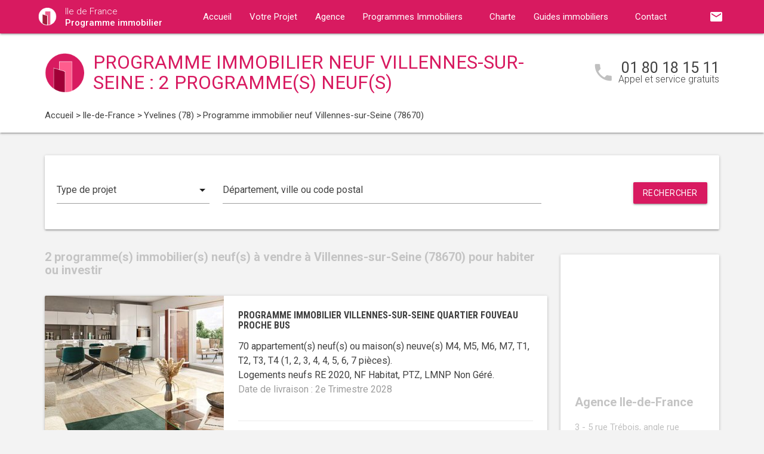

--- FILE ---
content_type: text/html; charset=UTF-8
request_url: https://www.ile-de-france-programme-immobilier.fr/programme-immobilier-neuf-ile-de-france/yvelines-78/villennes-sur-seine-78670/
body_size: 10511
content:
<!DOCTYPE html>
<html >
    <head >
                    <script type="text/javascript">
                window.gdprAppliesGlobally=true;(function(){function a(e){if(!window.frames[e]){if(document.body&&document.body.firstChild){var t=document.body;var n=document.createElement("iframe");n.style.display="none";n.name=e;n.title=e;t.insertBefore(n,t.firstChild)}
                else{setTimeout(function(){a(e)},5)}}}function e(n,r,o,c,s){function e(e,t,n,a){if(typeof n!=="function"){return}if(!window[r]){window[r]=[]}var i=false;if(s){i=s(e,t,n)}if(!i){window[r].push({command:e,parameter:t,callback:n,version:a})}}e.stub=true;function t(a){if(!window[n]||window[n].stub!==true){return}if(!a.data){return}
                var i=typeof a.data==="string";var e;try{e=i?JSON.parse(a.data):a.data}catch(t){return}if(e[o]){var r=e[o];window[n](r.command,r.parameter,function(e,t){var n={};n[c]={returnValue:e,success:t,callId:r.callId};a.source.postMessage(i?JSON.stringify(n):n,"*")},r.version)}}
                if(typeof window[n]!=="function"){window[n]=e;if(window.addEventListener){window.addEventListener("message",t,false)}else{window.attachEvent("onmessage",t)}}}e("__tcfapi","__tcfapiBuffer","__tcfapiCall","__tcfapiReturn");a("__tcfapiLocator");(function(e){
                var t=document.createElement("script");t.id="spcloader";t.type="text/javascript";t.async=true;t.src="https://sdk.privacy-center.org/"+e+"/loader.js?target="+document.location.hostname;t.charset="utf-8";var n=document.getElementsByTagName("script")[0];n.parentNode.insertBefore(t,n)})("5bd96f9c-904b-4384-b791-8591b7bdb0c1")})();
            </script>
                <title>Programme immobilier neuf à Villennes-sur-Seine (78670) : 2 programme(s) neuf(s) en vente</title>
        <meta name="description" content="Programme neuf Villennes-sur-Seine : 2 programme(s) immobilier(s) neuf(s) &agrave; Villennes-sur-Seine (78670) du T1 au T5." />
<meta name="keywords" content="programme immobilier neuf" />
<meta property="og:title" content="Programme immobilier neuf &agrave; Villennes-sur-Seine (78670) : 2 programme(s) neuf(s) en vente" />
<meta property="og:description" content="Programme neuf Villennes-sur-Seine : 2 programme(s) immobilier(s) neuf(s) &agrave; Villennes-sur-Seine (78670) du T1 au T5." />
<meta property="og:keywords" content="programme immobilier neuf" />

        
        
            <link rel="stylesheet" href="/build/css/lightslider.css" />
        <link rel="preconnect" href="https://fonts.googleapis.com">
        <link rel="preconnect" href="https://fonts.gstatic.com" crossorigin>
        <link href="https://fonts.googleapis.com/css2?family=Roboto+Condensed:wght@400;700&family=Roboto:wght@300;400;500;700&display=swap" rel="stylesheet">
        <link rel="stylesheet" href="/build/css/theme3.css" />
        <meta name="viewport" content="width=device-width, initial-scale=1">
        <link rel="icon" type="image/png" href="/favicon-programme-immobilier.png" />
        <link rel="shortcut icon" type="image/x-icon" href="/favicon-programme-immobilier.ico" />

                    <link rel="canonical" href="https://www.ile-de-france-programme-immobilier.fr/programme-immobilier-neuf-ile-de-france/yvelines-78/villennes-sur-seine-78670/" />
                                    
                    <!-- Google Tag Manager -->
        <script>
            var dataLayer = window.dataLayer || [];
                dataLayer.push({
        'event': 'remarketingTriggered',
        'listing_id': [ 'Ref. 13241' , 'Ref. 7117' ],
        'listing_pagetype': 'searchresults',
        'listing_totalvalue': [ 157000 , 243000 ]
    });
        </script>
        <script>
            (function(w,d,s,l,i){w[l]=w[l]||[];w[l].push({'gtm.start':
                new Date().getTime(),event:'gtm.js'});var f=d.getElementsByTagName(s)[0],
                j=d.createElement(s),dl=l!='dataLayer'?'&l='+l:'';j.async=true;j.src=
                '//www.googletagmanager.com/gtm.js?id='+i+dl;f.parentNode.insertBefore(j,f);
            })(window,document,'script','dataLayer','GTM-52DGHFS');
        </script>
        <!-- End Google Tag Manager -->
    </head>
    <body class="programme-immobilier listing ">
        <!-- Google Tag Manager (noscript) -->
        <noscript><iframe src="https://www.googletagmanager.com/ns.html?id=GTM-52DGHFS" height="0" width="0" style="display:none;visibility:hidden"></iframe></noscript>
        <!-- End Google Tag Manager (noscript) -->
        
<nav class="z-depth-1">
    <div class="container">
        <div class="nav-wrapper">
            <a href="/" class="left brand-logo">
                <img src="/images/programme-immobilier-logo.png" class="nav-img-logo" alt="Logo" />
                <span>Ile de France<br>
                    <strong>Programme immobilier</strong>
                </span>
            </a>
            <a href="#" data-target="mobile-demo" class="button-collapse sidenav-trigger"><i class="material-icons">menu</i></a>
            <a href="#" data-target="modal-contact" class="modal-trigger nav-ico-xs show-on-medium-and-down"><i class="material-icons">email</i></a>
            <a href="tel:01 80 18 15 11" data-from="header" class="nav-ico-xs show-on-medium-and-down phonelink"><i class="material-icons">phone</i></a>
            <ul class="sidenav" id="mobile-demo">
                <li class="active"><a href="/">Accueil</a></li>
                <li><a href="/projet/">Votre Projet</a></li>
                <li><a href="/agence-programme-immobilier-ile-de-france/">Agence</a></li>
                                    <li><a href="/programme-immobilier-neuf-ile-de-france/">Programmes Immobiliers</a></li>
                                <li><a href="/notre-charte/">Charte</a></li>
                <li class="no-padding">
                    <ul class="collapsible">
                        <li>
                            <a class="collapsible-header">Guides immobiliers<i class="material-icons">arrow_drop_down</i></a>
                            <div class="collapsible-body">
                                <ul>
                                    <li><a href="/guide-vefa/">VEFA</a></li>
                                    <li><a href="/guide-pinel/">Pinel</a></li>
                                </ul>
                            </div>
                        </li>
                    </ul>
                </li>
                <li><a href="/contact/">Contact</a></li>
                <li><a href="#" data-target="modal-contact" class="modal-trigger"><i class="material-icons">email</i></a></li>
                            </ul>
            <ul id="nav-mobile" class="right hide-on-med-and-down">
                                <li><a href="#" data-target="modal-contact" class="modal-trigger nav-ico" data-from="header"><i class="material-icons">email</i></a></li>
            </ul>
            <div class="center-align navigation-wrapper">
                <ul id="nav-mobile" class="hide-on-med-and-down">
                    <li ><a href="/">Accueil</a></li>
                    <li ><a href="/projet/">Votre Projet</a></li>
                    <li ><a href="/agence-programme-immobilier-ile-de-france/">Agence</a></li>
                    <li><a  href="/programme-immobilier-neuf-ile-de-france/" >Programmes Immobiliers<i class="material-icons right"></i></a></li>
                    <li ><a href="/notre-charte/">Charte</a></li>
                    <li><a class="dropdown-button" href="/guide-vefa/" data-target="dropdown1">Guides immobiliers<i class="material-icons right"></i></a></li>
                    <li ><a href="/contact/">Contact</a></li>
                </ul>
                <ul id="dropdown1" class="dropdown-content">
                    <li><a href="/guide-vefa/">VEFA</a></li>
                    <li><a href="/guide-pinel/">Pinel</a></li>
                </ul>
                            </div>
        </div>
    </div>
</nav>        
                    <div class="program-header">
    <div class="container">
        <div class="row">
            <div class="col l9 valign-wrapper">
                <img src="/images/programme-immobilier-logoBig.png" class="program-img-logo hide-on-med-and-down" alt="Logo" />
                <h1 class="program-title-list">Programme immobilier neuf Villennes-sur-Seine : 2 programme(s) neuf(s)</h1>
            </div>
            <div class="col l3 right-align hide-on-med-and-down">
                <div class="program-phone">
                    <i class="material-icons">phone</i>
                    <p>
                        <a class="phonelink" href="tel:01 80 18 15 11"><span class="adwords-phone">01 80 18 15 11</span></a>
                        <span class="program-phone-sub">Appel et service gratuits</span>
                    </p>
                </div>
            </div>
        </div>
        <div class="row">
            <div class="navigation col l12">
                    <ul id="wo-breadcrumbs" class="breadcrumb" itemscope itemtype="http://schema.org/BreadcrumbList"><li class="breadcrumb" itemprop="itemListElement" itemscope itemtype="http://schema.org/ListItem"><a href="/" itemprop="item"><span itemprop="name">Accueil</span></a><meta itemprop="position" content="1" /><span class='separator'> &gt; </span></li><li class="breadcrumb" itemprop="itemListElement" itemscope itemtype="http://schema.org/ListItem"><a href="/programme-immobilier-neuf-ile-de-france/" itemprop="item"><span itemprop="name">Ile-de-France</span></a><meta itemprop="position" content="2" /><span class='separator'> &gt; </span></li><li class="breadcrumb" itemprop="itemListElement" itemscope itemtype="http://schema.org/ListItem"><a href="/programme-immobilier-neuf-ile-de-france/yvelines-78/" itemprop="item"><span itemprop="name">Yvelines (78)</span></a><meta itemprop="position" content="3" /><span class='separator'> &gt; </span></li><li class="breadcrumb" itemprop="itemListElement" itemscope itemtype="http://schema.org/ListItem"><span itemprop="name">Programme immobilier neuf Villennes-sur-Seine (78670)</span><meta itemprop="position" content="4" /></li></ul>
            </div>
        </div>
    </div>
</div>

    <div class="container">
        <div class="section search-section">
                <div class="row">
                    <div class="col s12">
                            <div class="card search-block">
        <div class="row">
            <div class="col s12 l3">
                <div class="input-field">
                    <select>
                        <option value="" disabled selected>Type de projet</option>
                        <option value="0">Habiter</option>
                                                    <option value="1">Investir</option>
                                            </select>
                </div>
            </div>
            <div class="col s12 l6">
                <div class="input-field">
                    <input placeholder="Département, ville ou code postal" id="program-search" type="text" class="validate" data-url="/">
                </div>
            </div>
            <div class="col s12 l3">
                <div class="input-field">
                    <a class="waves-effect waves-light btn search-button right">Rechercher</a>
                </div>
            </div>
        </div>
    </div>
                    </div>
                </div>
        </div>

        <div class="section main-section">
            <div class="row">
                <div class="col s12 l9">
                                            <h2 class="home-h4-nomargin">2 programme(s) immobilier(s) neuf(s) à vendre à Villennes-sur-Seine (78670) pour habiter ou investir</h2>
                                                    <div class="card horizontal program-card">
    <div class="card-image">
                            <a href="/programme-immobilier-neuf-ile-de-france/yvelines-78/villennes-sur-seine-78670/programme-neuf-villennes-sur-seine-quartier-fouveau-proche-bus-78670-13241/">
                                                                    <img class="responsive-img" alt="Achat / Vente programme immobilier neuf Villennes-sur-Seine quartier Fouveau proche bus (78670) - Réf. 13241" src="https://www.ile-de-france-programme-immobilier.fr/media/cache/listing_thumbnail/img-p/programme-immobilier-neuf-villennes-sur-seine-quartier-fouveau-proche-bus-78670-13241-1.jpg">
            </a>
            </div>
    <div class="card-stacked">
        <div class="card-content">
            <h3 class="h3-card"><a href="/programme-immobilier-neuf-ile-de-france/yvelines-78/villennes-sur-seine-78670/programme-neuf-villennes-sur-seine-quartier-fouveau-proche-bus-78670-13241/">Programme immobilier Villennes-sur-Seine quartier Fouveau proche bus</a></h3>
            <div class="desc-card"><p>70 appartement(s) neuf(s) ou maison(s) neuve(s) M4, M5, M6, M7, T1, T2, T3, T4 (1, 2, 3, 4, 4, 5, 6, 7 pi&egrave;ces). <br />Logements neufs RE 2020, NF Habitat, PTZ, LMNP Non Géré.<br /><span class="grey-text">Date de livraison : 2e Trimestre 2028</span></p></div>
        </div>
        <div class="card-action">
            <p class="sub-desc-card">Programme immobilier Villennes-sur-Seine (78670)  - Ref. 13241</p>
        </div>
    </div>
</div>

                                                    <div class="card horizontal program-card">
    <div class="card-image">
                            <a href="/programme-immobilier-neuf-ile-de-france/yvelines-78/villennes-sur-seine-78670/programme-neuf-villennes-sur-seine-a-700m-de-la-gare-78670-7117/">
                                                                    <img class="responsive-img" alt="Achat / Vente programme immobilier neuf Villennes-sur-Seine à 700m de la gare (78670) - Réf. 7117" src="https://www.ile-de-france-programme-immobilier.fr/media/cache/listing_thumbnail/img-p/programme-immobilier-neuf-villennes-sur-seine-a-700m-de-la-gare-78670-7117-1.jpg">
            </a>
            </div>
    <div class="card-stacked">
        <div class="card-content">
            <h3 class="h3-card"><a href="/programme-immobilier-neuf-ile-de-france/yvelines-78/villennes-sur-seine-78670/programme-neuf-villennes-sur-seine-a-700m-de-la-gare-78670-7117/">Programme immobilier Villennes-sur-Seine à 700m de la gare</a></h3>
            <div class="desc-card"><p>7 appartement(s) neuf(s) ou maison(s) neuve(s) T1, T2, T4 (1, 2, 4 pi&egrave;ces). <br />Logements neufs RE 2020, NF Habitat HQE, PTZ, LMNP Non Géré, LMP, Investissement en Droit Commun, Logement Locatif Intermédiaire (LLI).<br /><span class="grey-text">Date de livraison : 4e Trimestre 2026</span></p></div>
        </div>
        <div class="card-action">
            <p class="sub-desc-card">Programme immobilier Villennes-sur-Seine (78670)  - Ref. 7117</p>
        </div>
    </div>
</div>

                                                <div class="navigation">
                            

                        </div>
                                                                <h2 class="home-h4">
                                                            Programmes immobiliers à proximité de : Villennes-sur-Seine (78670)
                                                    </h2>
                                                    <div class="card horizontal program-card">
    <div class="card-image">
                            <a href="/programme-immobilier-neuf-ile-de-france/yvelines-78/carrieres-sous-poissy-78955/programme-neuf-carrieres-sous-poissy-proche-transports-78955-4894/">
                                                                    <img class="responsive-img" alt="Achat / Vente programme immobilier neuf Carrières-sous-Poissy proche transports (78955) - Réf. 4894" src="https://www.ile-de-france-programme-immobilier.fr/media/cache/listing_thumbnail/img-p/programme-immobilier-neuf-carrieres-sous-poissy-proche-transports-78955-4894-1.jpg">
            </a>
            </div>
    <div class="card-stacked">
        <div class="card-content">
            <h3 class="h3-card"><a href="/programme-immobilier-neuf-ile-de-france/yvelines-78/carrieres-sous-poissy-78955/programme-neuf-carrieres-sous-poissy-proche-transports-78955-4894/">Programme immobilier Carrières-sous-Poissy proche transports</a></h3>
            <div class="desc-card"><p>2 appartement(s) neuf(s) ou maison(s) neuve(s) T3 (3 pi&egrave;ces). <br />Logements neufs TVA Réduite, RT 2012, PTZ, LMNP Non Géré, LMP, Investissement en Droit Commun.<br /><span class="grey-text">Date de livraison : 1er Trimestre 2026</span></p></div>
        </div>
        <div class="card-action">
            <p class="sub-desc-card">Programme immobilier Carrières-sous-Poissy (78955)  - Ref. 4894</p>
        </div>
    </div>
</div>

                                                    <div class="card horizontal program-card">
    <div class="card-image">
                            <a href="/programme-immobilier-neuf-ile-de-france/yvelines-78/carrieres-sous-poissy-78955/programme-neuf-carrieres-sous-poissy-proche-rer-a-et-e-78955-6278/">
                                                                    <img class="responsive-img" alt="Achat / Vente programme immobilier neuf Carrières-sous-Poissy proche RER A et E (78955) - Réf. 6278" src="https://www.ile-de-france-programme-immobilier.fr/media/cache/listing_thumbnail/img-p/programme-immobilier-neuf-carrieres-sous-poissy-proche-rer-a-et-e-78955-6278-1.jpg">
            </a>
            </div>
    <div class="card-stacked">
        <div class="card-content">
            <h3 class="h3-card"><a href="/programme-immobilier-neuf-ile-de-france/yvelines-78/carrieres-sous-poissy-78955/programme-neuf-carrieres-sous-poissy-proche-rer-a-et-e-78955-6278/">Programme immobilier Carrières-sous-Poissy proche RER A et E</a></h3>
            <div class="desc-card"><p>30 appartement(s) neuf(s) ou maison(s) neuve(s) T2, T3, T4 (2, 3, 4 pi&egrave;ces). <br />Logements neufs TVA Réduite, PTZ, LMNP Non Géré, LMP, Investissement en Droit Commun.<br /><span class="grey-text">Date de livraison : 3e Trimestre 2027</span></p></div>
        </div>
        <div class="card-action">
            <p class="sub-desc-card">Programme immobilier Carrières-sous-Poissy (78955)  - Ref. 6278</p>
        </div>
    </div>
</div>

                                                    <div class="card horizontal program-card">
    <div class="card-image">
                            <a href="/programme-immobilier-neuf-ile-de-france/yvelines-78/carrieres-sous-poissy-78955/programme-neuf-carrieres-sous-poissy-a-20-min-de-la-defense-en-rer-a-78955-9682/">
                                                                    <img class="responsive-img" alt="Achat / Vente programme immobilier neuf Carrières-sous-Poissy à 20 min de La Défense en RER A (78955) - Réf. 9682" src="https://www.ile-de-france-programme-immobilier.fr/media/cache/listing_thumbnail/img-p/programme-immobilier-neuf-carrieres-sous-poissy-a-20-min-de-la-defense-en-rer-a-78955-9682-1.jpg">
            </a>
            </div>
    <div class="card-stacked">
        <div class="card-content">
            <h3 class="h3-card"><a href="/programme-immobilier-neuf-ile-de-france/yvelines-78/carrieres-sous-poissy-78955/programme-neuf-carrieres-sous-poissy-a-20-min-de-la-defense-en-rer-a-78955-9682/">Programme immobilier Carrières-sous-Poissy à 20 min de La Défense en RER A</a></h3>
            <div class="desc-card"><p>5 appartement(s) neuf(s) ou maison(s) neuve(s) T2, T3 (2, 3 pi&egrave;ces). <br />Logements neufs RE 2020, PTZ, LMNP Non Géré, LMP, Investissement en Droit Commun.<br /><span class="grey-text">Date de livraison : 4e Trimestre 2026</span></p></div>
        </div>
        <div class="card-action">
            <p class="sub-desc-card">Programme immobilier Carrières-sous-Poissy (78955)  - Ref. 9682</p>
        </div>
    </div>
</div>

                                                            </div>
                <div class="col s12 l3">
                        <div class="sidebar-map">
    <div class="card">
        <div class="card-image">
                                                    <iframe
                    width="100%"
                    height="210"
                    loading="lazy"
                    frameborder="0" style="border:0; margin-bottom: 20px;"
                    src="https://www.google.com/maps/embed/v1/place?key=AIzaSyDEoItiykXYhySFkk1cPOOGELOmdTovocE&q=3 - 5 rue Trébois, angle rue Louise Michel,92300Levallois-Perret"
                    allowfullscreen>
            </iframe>
        </div>
        <div class="card-content">
            <h4 class="home-h4-nomargin">Agence Ile-de-France</h4>
            <p class="no-margin left-align">3 - 5 rue Trébois, angle rue Louise Michel, 92300 Levallois-Perret</p>
            <p class="no-margin left-align">Téléphone: <a class="phonelink" href="tel:01 80 18 15 11"><span class="adwords-phone">01 80 18 15 11</span></a></p>
        </div>
    </div>
</div>

        <div class="sidebar-contact">
        <div class="card">
            <h4 class="home-h4-nomargin">Nous contacter</h4>
            
    <form name="contact" method="post" action="/contact/add/9/32347" class="contact_ajax_form">

<div class="row">
        <div class="input-field col s12">    <input type="text" id="contact_firstname" name="contact[firstname]" required="required" class="" /><label class="required" for="contact_firstname">Prénom *</label></div>
    </div>
<div class="row">
        <div class="input-field col s12">    <input type="text" id="contact_lastname" name="contact[lastname]" required="required" class="" /><label class="required" for="contact_lastname">Nom *</label></div>
    </div>
<div class="row">
        <div class="input-field col s12">    <input type="email" id="contact_email" name="contact[email]" required="required" class="" /><label class="required" for="contact_email">Email *</label></div>
    </div>
<div class="row">
        <div class="input-field col s12">    <input type="text" id="contact_phonenumber" name="contact[phonenumber]" required="required" class="" /><label class="required" for="contact_phonenumber">Téléphone *</label></div>
    </div>
<div class="row">
        <div class="input-field col s12">    <input type="text" id="contact_zipcode" name="contact[zipcode]" required="required" class="" /><label class="required" for="contact_zipcode">Code Postal actuel *</label></div>
    </div>
    <input type="hidden" id="contact_from" name="contact[from]" value="sidebar" />
<div class="row">
    <div class="input-field col s12">
        <select id="contact_projectType" name="contact[projectType]" required="required"><option value="" disabled="disabled"  selected="selected">Type d&#039;achat *</option><option value="Résidence principale">Résidence principale</option><option value="Défiscalisation">Défiscalisation</option></select>
    </div>
</div>
<div class="row">
        <div class="input-field col s12"><textarea id="contact_message" name="contact[message]" class="materialize-textarea"></textarea><label class="" for="contact_message">Message</label></div>
    </div>
<div class="row">
    <div class="col s12 input-checkbox-field">
        
        <label>
    <input type="checkbox" class="filled-in"id="contact_personalDataProcessing" name="contact[personalDataProcessing]" required="required" value="1" />
    <span>J'accepte que mes données soient traitées par Programme immobilier Ile de France, et/ou <a href="/mentions-legales/#personal-data" target="blank">ses partenaires</a> dans le cadre de ma demande, d'être contacté(e) par Téléphone / Email / SMS ou Messagerie instantanée et à communiquer mes données à <a href="/mentions-legales/" target="blank">ses sous-traitants</a> dans le cadre de ses propres actions promotionnelles. *</span>
</label>
    </div>
</div>
<div class="row">
    <div class="col s12 input-checkbox-field">
        <label>
    <input type="checkbox" class="filled-in"id="contact_contactChannels_refuseContact" name="contact[contactChannels][refuseContact]" value="1" />
    <span>Je m'oppose à la réception des offres et actualités de Programme immobilier Ile de France par <select id="contact_contactChannels_refusedContactChannel" name="contact[contactChannels][refusedContactChannel]" class="refused-contact-channel"><option value="Email / SMS">Email / SMS</option><option value="Email">Email</option><option value="SMS">SMS</option></select></span>
</label>
    </div>
</div>
<div class="row">
    <div class="col s12 l7">
        <p class="left-align no-margin mandatory">* champs obligatoires</p>
    </div>
    <div class="col s12 l5">
        <button class="btn waves-effect waves-light btn-small" type="submit" name="action">Envoyer</button>
    </div>
</div>
<div class="row">
        
    

<div class="legal-mentions">
    <div class="col s12">
        <p>
            Programme immobilier Ile de France traite les données recueillies pour répondre à vos différentes demandes et vous adresser des études personnalisées en réponse à votre projet immobilier. Pour en savoir plus sur la gestion de vos données personnelles et pour exercer vos droits, reportez-vous à notre <a href="https://www.ile-de-france-programme-immobilier.fr/mentions-legales/" target="_blank">Politique de Confidentialité des Données</a>.
        </p>
    </div>
</div>
</div>
    <input type="hidden" id="contact__token" name="contact[_token]" value="b2914d13825413d8ab2.0v9PYw9yopNzn9Jjt0rNzc2F_MkrFBNtGO7DfQ0RYGw.lMh_EENDlcZGrpZb8n64mq7at45qfH4Ec4CgLmVAWCKGmwsyWBrO2TLshw" /></form>

        </div>
    </div>
    
            <div class="sidebar-list-cities">
    <div class="card">
        <h4 class="home-h4-nomargin">
                            Programmes immobiliers à proximité
                    </h4>
        <ul class="list-of-cites">
                                                                
                <li><a href="/programme-immobilier-neuf-ile-de-france/yvelines-78/acheres-78260/">Programme immobilier Achères <span>(2)</span></a></li>
                                                                
                <li><a href="/programme-immobilier-neuf-ile-de-france/yvelines-78/andresy-78570/">Programme immobilier Andrésy <span>(1)</span></a></li>
                                                                
                <li><a href="/programme-immobilier-neuf-ile-de-france/yvelines-78/aubergenville-78410/">Programme immobilier Aubergenville <span>(1)</span></a></li>
                                                                
                <li><a href="/programme-immobilier-neuf-ile-de-france/yvelines-78/bois-d-arcy-78390/">Programme immobilier Bois-d&#039;Arcy <span>(1)</span></a></li>
                                                                
                <li><a href="/programme-immobilier-neuf-ile-de-france/yvelines-78/bougival-78380/">Programme immobilier Bougival <span>(1)</span></a></li>
                                                                
                <li><a href="/programme-immobilier-neuf-ile-de-france/yvelines-78/breval-78980/">Programme immobilier Bréval <span>(1)</span></a></li>
                                                                
                <li><a href="/programme-immobilier-neuf-ile-de-france/yvelines-78/buchelay-78200/">Programme immobilier Buchelay <span>(1)</span></a></li>
                                                                
                <li><a href="/programme-immobilier-neuf-ile-de-france/yvelines-78/carrieres-sous-poissy-78955/">Programme immobilier Carrières-sous-Poissy <span>(4)</span></a></li>
                                                                
                <li><a href="/programme-immobilier-neuf-ile-de-france/yvelines-78/carrieres-sur-seine-78420/">Programme immobilier Carrières-sur-Seine <span>(1)</span></a></li>
                                                                
                <li><a href="/programme-immobilier-neuf-ile-de-france/yvelines-78/chambourcy-78240/">Programme immobilier Chambourcy <span>(1)</span></a></li>
                                                                
                <li><a href="/programme-immobilier-neuf-ile-de-france/yvelines-78/chanteloup-les-vignes-78570/">Programme immobilier Chanteloup-les-Vignes <span>(1)</span></a></li>
                                                                
                <li><a href="/programme-immobilier-neuf-ile-de-france/yvelines-78/chatou-78400/">Programme immobilier Chatou <span>(3)</span></a></li>
                                                                
                <li><a href="/programme-immobilier-neuf-ile-de-france/yvelines-78/chevreuse-78460/">Programme immobilier Chevreuse <span>(1)</span></a></li>
                                                                
                <li><a href="/programme-immobilier-neuf-ile-de-france/yvelines-78/chateaufort-78117/">Programme immobilier Châteaufort <span>(2)</span></a></li>
                                                                
                <li><a href="/programme-immobilier-neuf-ile-de-france/yvelines-78/conflans-sainte-honorine-78700/">Programme immobilier Conflans-Sainte-Honorine <span>(1)</span></a></li>
                                                                
                <li><a href="/programme-immobilier-neuf-ile-de-france/yvelines-78/crespieres-78121/">Programme immobilier Crespières <span>(2)</span></a></li>
                                                                
                <li><a href="/programme-immobilier-neuf-ile-de-france/yvelines-78/croissy-sur-seine-78290/">Programme immobilier Croissy-sur-Seine <span>(1)</span></a></li>
                                                                
                <li><a href="/programme-immobilier-neuf-ile-de-france/yvelines-78/ecquevilly-78920/">Programme immobilier Ecquevilly <span>(1)</span></a></li>
                                                                
                <li><a href="/programme-immobilier-neuf-ile-de-france/yvelines-78/elancourt-78990/">Programme immobilier Elancourt <span>(1)</span></a></li>
                                                                
                <li><a href="/programme-immobilier-neuf-ile-de-france/yvelines-78/epone-78680/">Programme immobilier Epône <span>(1)</span></a></li>
                                                                
                <li><a href="/programme-immobilier-neuf-ile-de-france/yvelines-78/freneuse-78840/">Programme immobilier Freneuse <span>(1)</span></a></li>
                                                                
                <li><a href="/programme-immobilier-neuf-ile-de-france/yvelines-78/gargenville-78440/">Programme immobilier Gargenville <span>(4)</span></a></li>
                                                                
                <li><a href="/programme-immobilier-neuf-ile-de-france/yvelines-78/guerville-78930/">Programme immobilier Guerville <span>(1)</span></a></li>
                                                                
                <li><a href="/programme-immobilier-neuf-ile-de-france/yvelines-78/guyancourt-78280/">Programme immobilier Guyancourt <span>(1)</span></a></li>
                                                                
                <li><a href="/programme-immobilier-neuf-ile-de-france/yvelines-78/hardricourt-78250/">Programme immobilier Hardricourt <span>(2)</span></a></li>
                                                                
                <li><a href="/programme-immobilier-neuf-ile-de-france/yvelines-78/houdan-78550/">Programme immobilier Houdan <span>(3)</span></a></li>
                                                                
                <li><a href="/programme-immobilier-neuf-ile-de-france/yvelines-78/houilles-78800/">Programme immobilier Houilles <span>(1)</span></a></li>
                                                                
                <li><a href="/programme-immobilier-neuf-ile-de-france/yvelines-78/jouars-pontchartrain-78760/">Programme immobilier Jouars-Pontchartrain <span>(2)</span></a></li>
                                                                
                <li><a href="/programme-immobilier-neuf-ile-de-france/yvelines-78/jouy-en-josas-78350/">Programme immobilier Jouy-en-Josas <span>(1)</span></a></li>
                                                                
                <li><a href="/programme-immobilier-neuf-ile-de-france/yvelines-78/jumeauville-78580/">Programme immobilier Jumeauville <span>(1)</span></a></li>
                                                                
                <li><a href="/programme-immobilier-neuf-ile-de-france/yvelines-78/juziers-78820/">Programme immobilier Juziers <span>(1)</span></a></li>
                                                                
                <li><a href="/programme-immobilier-neuf-ile-de-france/yvelines-78/la-verriere-78320/">Programme immobilier La Verrière <span>(1)</span></a></li>
                                                                
                <li><a href="/programme-immobilier-neuf-ile-de-france/yvelines-78/le-mesnil-saint-denis-78320/">Programme immobilier Le Mesnil-Saint-Denis <span>(1)</span></a></li>
                                                                
                <li><a href="/programme-immobilier-neuf-ile-de-france/yvelines-78/le-mesnil-le-roi-78600/">Programme immobilier Le Mesnil-le-Roi <span>(1)</span></a></li>
                                                                
                <li><a href="/programme-immobilier-neuf-ile-de-france/yvelines-78/le-pecq-78230/">Programme immobilier Le Pecq <span>(1)</span></a></li>
                                                                
                <li><a href="/programme-immobilier-neuf-ile-de-france/yvelines-78/le-port-marly-78560/">Programme immobilier Le Port-Marly <span>(1)</span></a></li>
                                                                
                <li><a href="/programme-immobilier-neuf-ile-de-france/yvelines-78/le-vesinet-78110/">Programme immobilier Le Vésinet <span>(1)</span></a></li>
                                                                
                <li><a href="/programme-immobilier-neuf-ile-de-france/yvelines-78/les-clayes-sous-bois-78340/">Programme immobilier Les Clayes-sous-Bois <span>(3)</span></a></li>
                                                                
                <li><a href="/programme-immobilier-neuf-ile-de-france/yvelines-78/les-mureaux-78130/">Programme immobilier Les Mureaux <span>(1)</span></a></li>
                                                                
                <li><a href="/programme-immobilier-neuf-ile-de-france/yvelines-78/limay-78520/">Programme immobilier Limay <span>(2)</span></a></li>
                                                                
                <li><a href="/programme-immobilier-neuf-ile-de-france/yvelines-78/louveciennes-78430/">Programme immobilier Louveciennes <span>(1)</span></a></li>
                                                                
                <li><a href="/programme-immobilier-neuf-ile-de-france/yvelines-78/magnanville-78200/">Programme immobilier Magnanville <span>(2)</span></a></li>
                                                                
                <li><a href="/programme-immobilier-neuf-ile-de-france/yvelines-78/magny-les-hameaux-78114/">Programme immobilier Magny-les-Hameaux <span>(2)</span></a></li>
                                                                
                <li><a href="/programme-immobilier-neuf-ile-de-france/yvelines-78/maisons-laffitte-78600/">Programme immobilier Maisons-Laffitte <span>(2)</span></a></li>
                                                                
                <li><a href="/programme-immobilier-neuf-ile-de-france/yvelines-78/mantes-la-jolie-78200/">Programme immobilier Mantes-la-Jolie <span>(3)</span></a></li>
                                                                
                <li><a href="/programme-immobilier-neuf-ile-de-france/yvelines-78/mantes-la-ville-78200/">Programme immobilier Mantes-la-Ville <span>(2)</span></a></li>
                                                                
                <li><a href="/programme-immobilier-neuf-ile-de-france/yvelines-78/mareil-marly-78750/">Programme immobilier Mareil-Marly <span>(1)</span></a></li>
                                                                
                <li><a href="/programme-immobilier-neuf-ile-de-france/yvelines-78/mareil-sur-mauldre-78124/">Programme immobilier Mareil-sur-Mauldre <span>(1)</span></a></li>
                                                                
                <li><a href="/programme-immobilier-neuf-ile-de-france/yvelines-78/marly-le-roi-78160/">Programme immobilier Marly-le-Roi <span>(1)</span></a></li>
                                                                
                <li><a href="/programme-immobilier-neuf-ile-de-france/yvelines-78/maule-78580/">Programme immobilier Maule <span>(1)</span></a></li>
                                                                
                <li><a href="/programme-immobilier-neuf-ile-de-france/yvelines-78/maurepas-78310/">Programme immobilier Maurepas <span>(1)</span></a></li>
                                                                
                <li><a href="/programme-immobilier-neuf-ile-de-france/yvelines-78/meulan-78250/">Programme immobilier Meulan <span>(2)</span></a></li>
                                                                
                <li><a href="/programme-immobilier-neuf-ile-de-france/yvelines-78/montesson-78360/">Programme immobilier Montesson <span>(1)</span></a></li>
                                                                
                <li><a href="/programme-immobilier-neuf-ile-de-france/yvelines-78/montfort-l-amaury-78490/">Programme immobilier Montfort-l&#039;Amaury <span>(1)</span></a></li>
                                                                
                <li><a href="/programme-immobilier-neuf-ile-de-france/yvelines-78/montigny-le-bretonneux-78180/">Programme immobilier Montigny-le-Bretonneux <span>(1)</span></a></li>
                                                                
                <li><a href="/programme-immobilier-neuf-ile-de-france/yvelines-78/morainvilliers-78630/">Programme immobilier Morainvilliers <span>(1)</span></a></li>
                                                                
                <li><a href="/programme-immobilier-neuf-ile-de-france/yvelines-78/mere78490/">Programme immobilier Méré <span>(1)</span></a></li>
                                                                
                <li><a href="/programme-immobilier-neuf-ile-de-france/yvelines-78/neauphle-le-chateau-78640/">Programme immobilier Neauphle-le-Château <span>(1)</span></a></li>
                                                                
                <li><a href="/programme-immobilier-neuf-ile-de-france/yvelines-78/oinville-sur-montcient-78250/">Programme immobilier Oinville-sur-Montcient <span>(2)</span></a></li>
                                                                
                <li><a href="/programme-immobilier-neuf-ile-de-france/yvelines-78/orgeval-78630/">Programme immobilier Orgeval <span>(1)</span></a></li>
                                                                
                <li><a href="/programme-immobilier-neuf-ile-de-france/yvelines-78/plaisir-78370/">Programme immobilier Plaisir <span>(4)</span></a></li>
                                                                
                <li><a href="/programme-immobilier-neuf-ile-de-france/yvelines-78/poissy-78300/">Programme immobilier Poissy <span>(3)</span></a></li>
                                                                
                <li><a href="/programme-immobilier-neuf-ile-de-france/yvelines-78/rambouillet-78120/">Programme immobilier Rambouillet <span>(2)</span></a></li>
                                                                
                <li><a href="/programme-immobilier-neuf-ile-de-france/yvelines-78/rennemoulin-78590/">Programme immobilier Rennemoulin <span>(1)</span></a></li>
                                                                
                <li><a href="/programme-immobilier-neuf-ile-de-france/yvelines-78/rocquencourt-78150/">Programme immobilier Rocquencourt <span>(2)</span></a></li>
                                                                
                <li><a href="/programme-immobilier-neuf-ile-de-france/yvelines-78/rosny-sur-seine-78710/">Programme immobilier Rosny-sur-Seine <span>(1)</span></a></li>
                                                                
                <li><a href="/programme-immobilier-neuf-ile-de-france/yvelines-78/saint-arnoult-en-yvelines-78730/">Programme immobilier Saint-Arnoult-en-Yvelines <span>(1)</span></a></li>
                                                                
                <li><a href="/programme-immobilier-neuf-ile-de-france/yvelines-78/saint-cyr-l-ecole-78210/">Programme immobilier Saint-Cyr-l&#039;Ecole <span>(9)</span></a></li>
                                                                
                <li><a href="/programme-immobilier-neuf-ile-de-france/yvelines-78/saint-germain-en-laye-78100/">Programme immobilier Saint-Germain-en-Laye <span>(10)</span></a></li>
                                                                
                <li><a href="/programme-immobilier-neuf-ile-de-france/yvelines-78/saint-hilarion-78125/">Programme immobilier Saint-Hilarion <span>(1)</span></a></li>
                                                                
                <li><a href="/programme-immobilier-neuf-ile-de-france/yvelines-78/saint-nom-la-breteche-78860/">Programme immobilier Saint-Nom-la-Bretèche <span>(1)</span></a></li>
                                                                
                <li><a href="/programme-immobilier-neuf-ile-de-france/yvelines-78/saint-remy-les-chevreuse-78470/">Programme immobilier Saint-Rémy-lès-Chevreuse <span>(1)</span></a></li>
                                                                
                <li><a href="/programme-immobilier-neuf-ile-de-france/yvelines-78/sartrouville-78500/">Programme immobilier Sartrouville <span>(6)</span></a></li>
                                                                
                <li><a href="/programme-immobilier-neuf-ile-de-france/yvelines-78/thiverval-grignon-78850/">Programme immobilier Thiverval-Grignon <span>(1)</span></a></li>
                                                                
                <li><a href="/programme-immobilier-neuf-ile-de-france/yvelines-78/thoiry-78770/">Programme immobilier Thoiry <span>(1)</span></a></li>
                                                                
                <li><a href="/programme-immobilier-neuf-ile-de-france/yvelines-78/toussus-le-noble-78117/">Programme immobilier Toussus-le-Noble <span>(1)</span></a></li>
                                                                
                <li><a href="/programme-immobilier-neuf-ile-de-france/yvelines-78/trappes-78190/">Programme immobilier Trappes <span>(2)</span></a></li>
                                                                
                <li><a href="/programme-immobilier-neuf-ile-de-france/yvelines-78/triel-sur-seine-78510/">Programme immobilier Triel-sur-Seine <span>(1)</span></a></li>
                                                                
                <li><a href="/programme-immobilier-neuf-ile-de-france/yvelines-78/verneuil-sur-seine-78480/">Programme immobilier Verneuil-sur-Seine <span>(1)</span></a></li>
                                                                
                <li><a href="/programme-immobilier-neuf-ile-de-france/yvelines-78/vernouillet-78540/">Programme immobilier Vernouillet <span>(1)</span></a></li>
                                                                
                <li><a href="/programme-immobilier-neuf-ile-de-france/yvelines-78/versailles-78000/">Programme immobilier Versailles <span>(5)</span></a></li>
                                                                
                <li><a href="/programme-immobilier-neuf-ile-de-france/yvelines-78/villennes-sur-seine-78670/">Programme immobilier Villennes-sur-Seine <span>(2)</span></a></li>
                                                                
                <li><a href="/programme-immobilier-neuf-ile-de-france/yvelines-78/viroflay-78220/">Programme immobilier Viroflay <span>(1)</span></a></li>
                                                                
                <li><a href="/programme-immobilier-neuf-ile-de-france/yvelines-78/voisins-le-bretonneux-78960/">Programme immobilier Voisins-le-Bretonneux <span>(1)</span></a></li>
                                                                
                <li><a href="/programme-immobilier-neuf-ile-de-france/yvelines-78/velizy-villacoublay-78140/">Programme immobilier Vélizy-Villacoublay <span>(1)</span></a></li>
                    </ul>
    </div>
</div>

    
    
                </div>
            </div>
        </div>
    </div>
    
<div class="partners-wrapper">
    <div class="card">
        <div class="container">
            <div class="row">
                <div class="col s12 l9">
                    <div class="partners-block">
                            <h4 class="home-h4-nomargin">Parmi nos partenaires promoteurs...</h4>
    <div class="partner-nav">
        <span class="partner-nav-prev"><i class="material-icons">navigate_before</i></span>
        <span class="partner-nav-next"><i class="material-icons">navigate_next</i></span>
    </div>
    <div class="partners-logos">
        <ul id="lightSliderPartners">
                        <li>
                <div class="row">
                    <img src="/images/promoteurs/ile-de-france-1.jpg" class="responsive-img" />
                </div>
            </li>
                        <li>
                <div class="row">
                    <img src="/images/promoteurs/ile-de-france-2.jpg" class="responsive-img" />
                </div>
            </li>
                        <li>
                <div class="row">
                    <img src="/images/promoteurs/ile-de-france-3.jpg" class="responsive-img" />
                </div>
            </li>
                    </ul>
    </div>
                    </div>
                </div>
                <div class="col s12 l3">
    <div class="download">
        <h4 class="home-h4-nomargin">Nos guides immobiliers</h4>
        <p class="align-justify">Pour acheter sereinement dans le neuf ou tout savoir sur la loi Pinel, téléchargez gratuitement nos guides immobiliers.</p>
        <div class="left">
            <img src="/images/guides/guide-ferme-programme-immobilier-vefa.png" alt="" class="img-home-book responsive-img" />
            <a href="/guide-vefa/" class="waves-effect waves-light btn btn-small center-align">Télécharger</a>
        </div>
        <div class="right">
            <img src="/images/guides/guide-ferme-programme-immobilier-pinel.png" alt="" class="img-home-book responsive-img" />
            <a href="/guide-pinel/" class="waves-effect waves-light btn btn-small center-align">Télécharger</a>
        </div>
    </div>
</div>
            </div>
        </div>
    </div>
</div>

    <div class="container">
    <div class="section">
        <div class="card list-bottom-desc">
            <h5>Trouvez le bon programme immobilier neuf &agrave; Villennes-sur-Seine (78670)</h5>
<p style="text-align: justify;">Avec Programme immobilier, soyez accompagn&eacute;s par des experts pour trouver le bien id&eacute;al &agrave; prix promoteur gr&acirc;ce &agrave; nos nombreux partenariats.</p>
<p style="text-align: justify;">Vous souhaitez acheter un bien au sein d'un<strong> programme immobilier neuf</strong> pour une r&eacute;sidence principale ou pour investir, mais vous ne savez pas par o&ugrave; commencer ? Avec Programme immobilier, un conseiller vous accompagne pas &agrave; pas pour mettre en place votre <strong>projet immobilier</strong> <strong>neuf &agrave; Villennes-sur-Seine</strong>. D&eacute;couvrez les avantages de l&rsquo;achat dans le neuf pour savoir comment en profiter.</p>
<p style="text-align: justify;">Pour en savoir plus sur l&rsquo;ensemble de nos programmes immobiliers &agrave; Villennes-sur-Seine, profitez d&egrave;s maintenant de l&rsquo;accompagnement d&rsquo;un de nos conseillers.</p>
            
        </div>
    </div>
</div>
        <footer>
    <div class="container">
        <div class="row">
            <div class="col s12 l4">
                <div class="footer-logo">
                    <img src="/images/programme-immobilier-logoBig.png" class="nav-img-footer" alt="Logo" />
                    <span>
                        Ile de France<br>
                        <strong>Programme immobilier</strong>
                    </span>
                </div>
            </div>
            <div class="col s12 l8">
                <p class="no-margin left-align copyright">&copy; 2026 Programme immobilier Ile de France. Tous droits réservés - <a href="/mentions-legales/">Mentions légales</a> - <a href="javascript:Didomi.preferences.show()">Gestion des cookies</a> - <a href="/plan-du-site/">Plan du site</a></p>
            </div>
        </div>
    </div>
</footer>
        <script src="https://ajax.googleapis.com/ajax/libs/jquery/3.2.1/jquery.min.js"></script>
        <script src="https://cdnjs.cloudflare.com/ajax/libs/materialize/1.0.0/js/materialize.min.js"></script>
        <script src="https://cdnjs.cloudflare.com/ajax/libs/jquery.devbridge-autocomplete/1.4.4/jquery.autocomplete.min.js"></script>
        <script src="https://cdnjs.cloudflare.com/ajax/libs/jquery-validate/1.17.0/jquery.validate.min.js"></script>
        <script src="/build/app.js"></script>
                            <div id="modal-contact" class="modal">
    <div class="modal-content">
        <h4>Nous contacter</h4>
        <p class="modal-subtitle">    Pour nous contacter, remplissez le formulaire ci-dessous un email nous sera automatiquement envoyé !
</p>
        <p class="alert hide">
            Vos coordonnées ont bien été transmises        </p>
            <div class="section wrapper-form">
                                    <form name="contact_modal" method="post" action="/contact/add/9/32347" class="ajax_form">
        
        <div class="row">
        <div class="input-field col s12">    <input type="text" id="contact_firstname" name="contact[firstname]" required="required" class="" /><label class="required" for="contact_firstname">Prénom *</label></div>
    </div>
        <div class="row">
        <div class="input-field col s12">    <input type="text" id="contact_lastname" name="contact[lastname]" required="required" class="" /><label class="required" for="contact_lastname">Nom *</label></div>
    </div>
        <div class="row">
        <div class="input-field col s12">    <input type="email" id="contact_email" name="contact[email]" required="required" class="" /><label class="required" for="contact_email">Email *</label></div>
    </div>
        <div class="row">
        <div class="input-field col s12">    <input type="text" id="contact_phonenumber" name="contact[phonenumber]" required="required" class="" /><label class="required" for="contact_phonenumber">Téléphone *</label></div>
    </div>
        <div class="row">
        <div class="input-field col s12">    <input type="text" id="contact_zipcode" name="contact[zipcode]" required="required" class="" /><label class="required" for="contact_zipcode">Code Postal actuel *</label></div>
    </div>
        <div class="row">
            <div class="input-field col s12">
                <select id="contact_projectType" name="contact[projectType]" required="required"><option value="" disabled="disabled"  selected="selected">Type d&#039;achat *</option><option value="Résidence principale">Résidence principale</option><option value="Défiscalisation">Défiscalisation</option></select>
            </div>
        </div>
        <div class="row">
        <div class="input-field col s12"><textarea id="contact_message" name="contact[message]" class="materialize-textarea"></textarea><label class="" for="contact_message">Message</label></div>
    </div>
        <div class="row">
            <div class="col s12 input-checkbox-field">
                
                <label>
    <input type="checkbox" class="filled-in"id="contact_personalDataProcessing" name="contact[personalDataProcessing]" required="required" value="1" />
    <span>J'accepte que mes données soient traitées par Programme immobilier Ile de France, et/ou <a href="/mentions-legales/#personal-data" target="blank">ses partenaires</a> dans le cadre de ma demande, d'être contacté(e) par Téléphone / Email / SMS ou Messagerie instantanée et à communiquer mes données à <a href="/mentions-legales/" target="blank">ses sous-traitants</a> dans le cadre de ses propres actions promotionnelles. *</span>
</label>
            </div>
        </div>    
        <div class="row">
            <div class="col s12 input-checkbox-field">
                <label>
    <input type="checkbox" class="filled-in"id="contact_contactChannels_refuseContact" name="contact[contactChannels][refuseContact]" value="1" />
    <span>Je m'oppose à la réception des offres et actualités de Programme immobilier Ile de France par <select id="contact_contactChannels_refusedContactChannel" name="contact[contactChannels][refusedContactChannel]" class="refused-contact-channel"><option value="Email / SMS">Email / SMS</option><option value="Email">Email</option><option value="SMS">SMS</option></select></span>
</label>
            </div>
        </div>
        <div class="row">
            <div class="col s4">
                <p>* champs obligatoires</p>
            </div>
            <div class="col s8 right-align">
                <button class="btn modal-action modal-close waves-effect waves-light grey">Annuler</button>
                <button class="btn waves-effect waves-light" id="alert-form-button">Envoyer</button>
            </div>
        </div>
            <input type="hidden" id="contact_from" name="contact[from]" />    <input type="hidden" id="contact__token" name="contact[_token]" value="a0d33aa54496be807205e931a9293fd.3jvjxx8vq-eHyN4abKQ0nWibCBgyDkK-nY-NfrP152U.mAzTtFMenLKy-ZoiKZBBygvEQ19zZi_X9uHuLduk3yuKX6eWSEfHrca7iw" /></form>
    </div>
    </div>
    <div class="modal-footer">
                            
    

<div class="legal-mentions">
    <div class="col s12">
        <p>
            Programme immobilier Ile de France traite les données recueillies pour répondre à vos différentes demandes et vous adresser des études personnalisées en réponse à votre projet immobilier. Pour en savoir plus sur la gestion de vos données personnelles et pour exercer vos droits, reportez-vous à notre <a href="https://www.ile-de-france-programme-immobilier.fr/mentions-legales/" target="_blank">Politique de Confidentialité des Données</a>.
        </p>
    </div>
</div>
        
    </div>
    <div class="close modal-close">x</div>
</div>

            </body>
</html>
